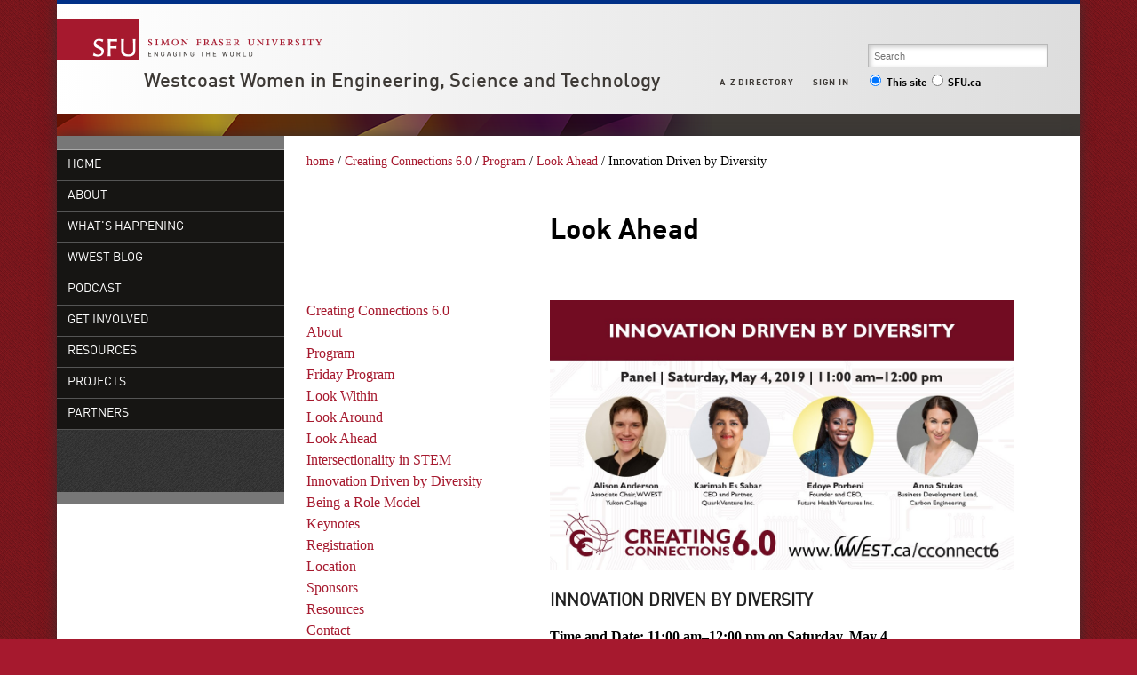

--- FILE ---
content_type: text/html; charset=utf-8
request_url: https://www.sfu.ca/wwest/creating-connections-6-0/program/look-ahead/innovation-diversity.html
body_size: 7713
content:
<!DOCTYPE html>
<html>

<head>
	<meta http-equiv="X-UA-Compatible" content="IE=Edge, chrome=1">
<meta http-equiv="content-type" content="text/html; charset=UTF-8" />
<meta name="viewport" content="width=device-width, initial-scale=1.0, maximum-scale=1.0">

<link rel="icon" sizes="any" href="https://www.sfu.ca/favicon.ico">
<link rel="icon" type="image/png" sizes="32x32" href="https://www.sfu.ca/favicon-32x32.png">
<link rel="icon" type="image/png" sizes="96x96" href="https://www.sfu.ca/favicon-96x96.png">
<link rel="apple-touch-icon" href="https://www.sfu.ca/apple-touch-icon.png">
<link rel="manifest" href="https://www.sfu.ca/site.webmanifest">

<meta name="theme-color" content="#ffffff">
<meta name="application-name" content="Simon Fraser University">
<meta name="apple-mobile-web-app-title" content="SFU">

	
	
	
	
<title>
			Innovation Driven by Diversity - Westcoast Women in Engineering, Science and Technology - Simon Fraser University
	</title>
<script type="text/javascript">
	CQURLInfo = {"requestPath":"/wwest/creating-connections-6-0/program/look-ahead/innovation-diversity","runModes":"p,s7connect,crx3,nosamplecontent,publish,crx3tar"};
	CQPageConfig = {};
</script>
	

<link rel="stylesheet" href="/etc/designs/clf/clientlibs/pack/head.styles.min.css" type="text/css">



	<link rel="stylesheet" href="/content/dam/sfu/wwest/style/style.css" type="text/css">
	<link rel="stylesheet" href="/content/dam/sfu/wwest/style/menu.css" type="text/css">
	<link rel="stylesheet" href="/content/dam/sfu/wwest/style/nav-fix.css" type="text/css">


<script src="/etc.clientlibs/clientlibs/granite/jquery.min.js"></script>
<script src="/etc.clientlibs/clientlibs/granite/utils.min.js"></script>
<script src="/etc.clientlibs/clientlibs/granite/jquery/granite.min.js"></script>
<script src="/etc.clientlibs/foundation/clientlibs/jquery.min.js"></script>

<script src="/etc.clientlibs/clientlibs/granite/jquery-ui.min.js"></script>
<script src="/etc.clientlibs/foundation/clientlibs/jquery-ui.min.js"></script>

<script src="/etc/designs/clf/clientlibs/pack/head.scripts.min.js"></script>

<script type="text/javascript">var $ = jQuery;</script>

<!--[if lt IE 9]>
	<script src="/etc/designs/clf/clientlibs/html5shiv.min.js"></script>
<script src="/etc/designs/clf/clientlibs/respond.min.js"></script>

<![endif]-->

<!--[if lte IE 9]>
	<script src="/etc/designs/clf/clientlibs/matchmedia.min.js"></script>

<![endif]-->


	
	    <!-- Google Tag Manager V4 -->
    <script>(function(w,d,s,l,i){w[l]=w[l]||[];w[l].push({'gtm.start':
                new Date().getTime(),event:'gtm.js'});var f=d.getElementsByTagName(s)[0],
            j=d.createElement(s),dl=l!='dataLayer'?'&l='+l:'';j.async=true;j.src=
            'https://www.googletagmanager.com/gtm.js?id='+i+dl;f.parentNode.insertBefore(j,f);
    })(window,document,'script','dataLayer','GTM-W87RML');</script>
    <!-- End Google Tag Manager V4 -->

    
	<meta property="og:title" content="Innovation Driven by Diversity" />
<meta property="og:type" content="article" />
<meta property="og:url" content=$classNewsController.getPageURL() />
<meta property="og:description" content="" />
<meta property="og:image" content="$classNewsController.getHostName()/content/dam/sfu/images/common/SFU-social-image.jpeg" />
<meta property="og:image:width" content="640" />
<meta property="og:image:height" content="335" />

<meta name="twitter:card" content="summary_large_image" />
<meta name="twitter:site" content="" />
<meta name="twitter:title" content="Innovation Driven by Diversity" />
<meta name="twitter:description" content="" />
<meta name="twitter:image" content="$classNewsController.getHostName()/content/dam/sfu/images/common/SFU-social-image.jpeg/jcr:content/renditions/medium.jpg" />


</head>


<body>
	    <!-- Google Tag Manager (noscript) V4 -->
    <noscript><iframe src=https://www.googletagmanager.com/ns.html?id=GTM-W87RML
                      height="0" width="0" style="display:none;visibility:hidden"></iframe></noscript>
    <!-- End Google Tag Manager (noscript) V4 -->

    
<div id="container" class="">

    <div id="page">

					<header>

    <button class="toggle-search-control">Search</button>

    <section class="heading">

		
        <div class="brand-title">

            <a href="http://www.sfu.ca/main.html">
                <div class="branding">
                    <h1>Simon Fraser University<br/>Engaging the World</h1>
                </div>
            </a> <!-- end branding -->

							<div class="site-title">
										<h2>
						<a href="/wwest.html">Westcoast Women in Engineering, Science and Technology</a>
					</h2>
				</div>
			        </div>
    </section>
    <!-- end .heading -->

        <section class="actionable-header">
        <div class="search">
            <form action="/search.html" method="GET">
									<fieldset class="search-field">
						<input type="search" placeholder="Search" name="q" />
						<input type="hidden" name="p" value="/content/sfu/wwest" />
					</fieldset>

					<fieldset class="search-scope-set">
						<label><input type="radio" checked="checked" value="site" name="search-scope" />This site</label>
						<label><input type="radio" value="sfu" name="search-scope" />SFU.ca</label>
					</fieldset>
				            </form>
        </div>
        <!-- end search -->

        <div class="global-links">
            <div class="mobile-global-links-container">
                <ul class="mobile-global-links">
					
                    <li class="header">
						<a href="/dir/a.html">
							A-Z <span>directory</span>
						</a>
					</li>
                    <li class="header sign-in">
						<a class="mobile-toggle" href="#">
							Sign in
							<span class="icon icon-plus-sign"></span>
						</a>
                        <ul>
															<li><a href="https://outlook.office.com">Mail</a></li>
								<li><a href="https://go.sfu.ca"><span>go</span>SFU</a></li>
								<li><a href="https://canvas.sfu.ca">Canvas</a></li>
							                        </ul>
                    </li>
                </ul>
            </div>

            <ul class="sf-menu">
				
                <li>
					<a href="#">A-Z Directory</a>
                    <ul class="expanded directory">
                        <li><a href="/main/dir/a.html">a</a></li>
                        <li><a href="/main/dir/b.html">b</a></li>
                        <li><a href="/main/dir/c.html">c</a></li>
                        <li><a href="/main/dir/d.html">d</a></li>
                        <li><a href="/main/dir/e.html">e</a></li>
                        <li><a href="/main/dir/f.html">f</a></li>
                        <li><a href="/main/dir/g.html">g</a></li>
                        <li><a href="/main/dir/h.html">h</a></li>
                        <li><a href="/main/dir/i.html">i</a></li>
                        <li><a href="/main/dir/j.html">j</a></li>
                        <li><a href="/main/dir/k.html">k</a></li>
                        <li><a href="/main/dir/l.html">l</a></li>
                        <li><a href="/main/dir/m.html">m</a></li>
                        <li><a href="/main/dir/n.html">n</a></li>
                        <li><a href="/main/dir/o.html">o</a></li>
                        <li><a href="/main/dir/p.html">p</a></li>
                        <li><a href="/main/dir/q.html">q</a></li>
                        <li><a href="/main/dir/r.html">r</a></li>
                        <li><a href="/main/dir/s.html">s</a></li>
                        <li><a href="/main/dir/t.html">t</a></li>
                        <li><a href="/main/dir/u.html">u</a></li>
                        <li><a href="/main/dir/v.html">v</a></li>
                        <li><a href="/main/dir/w.html">w</a></li>
                        <li><a href="/main/dir/x.html">x</a></li>
                        <li><a href="/main/dir/y.html">y</a></li>
                        <li><a href="/main/dir/z.html">z</a></li>
                    </ul>
                </li>

									<li><a href="#">Sign in</a>
						<ul class="expanded">
                            <li><a href="https://outlook.office.com">SFU Mail</a></li>
							<li><a href="https://go.sfu.ca"><span>go</span>SFU</a></li>
							<li><a href="https://canvas.sfu.ca">Canvas</a></li>
						</ul>
					</li>
				            </ul>
            <!-- end sf-menu sf-navbar -->
        </div>
        <!-- end global-links -->
    </section>
    <!-- end .actionable-header -->
    </header>

<div class="header-divider">
</div> <!-- end header-divider -->
		
		
			<div id="page-content" class="two-column">
									<div class="first-col">
						<nav class="default-nav">

    <div class="nav-control">
        <button class="navtoggle">Nav</button>
    </div>

		<ul>
					<li class="">
				<a href="/wwest.html">home</a>
			</li>
		
		
					<li class="">
				<a href="/wwest/about.html">
					About
				</a>

										<ul>
		
					<li class="nav-overview-item ">
				<a href="/wwest/about.html">Overview</a>
			</li>
		
					<li class="">
				<a href="/wwest/about/chairholder.html">
					Chairholder
				</a>

							</li>
					<li class="">
				<a href="/wwest/about/vision---strategies.html">
					Vision & Strategies
				</a>

							</li>
					<li class="">
				<a href="/wwest/about/sponsors.html">
					Sponsors
				</a>

							</li>
					<li class="">
				<a href="/wwest/about/staff.html">
					Staff
				</a>

							</li>
					<li class="">
				<a href="/wwest/about/contact-information.html">
					Contact Us
				</a>

							</li>
					<li class="rule">
				<a href="/wwest/about/nserc-cwse.html">
					NSERC CWSE
				</a>

							</li>
			</ul>

							</li>
					<li class="">
				<a href="/wwest/what-s-happening.html">
					What's Happening
				</a>

										<ul>
		
					<li class="nav-overview-item ">
				<a href="/wwest/what-s-happening.html">Overview</a>
			</li>
		
					<li class="">
				<a href="/wwest/what-s-happening/news---events.html">
					Events
				</a>

							</li>
					<li class="">
				<a href="/wwest/what-s-happening/newsletter-archive.html">
					Newsletter Archive
				</a>

							</li>
			</ul>

							</li>
					<li class="">
				<a href="/wwest/WWEST_blog.html">
					WWEST Blog
				</a>

									
							</li>
					<li class="">
				<a href="/wwest/podcast.html">
					Podcast
				</a>

									
							</li>
					<li class="">
				<a href="/wwest/get-involved.html">
					Get Involved
				</a>

										<ul>
		
					<li class="nav-overview-item ">
				<a href="/wwest/get-involved.html">Overview</a>
			</li>
		
					<li class="">
				<a href="/wwest/get-involved/community-partners.html">
					Apply for Funding
				</a>

							</li>
					<li class="">
				<a href="/wwest/get-involved/become-a-volunteer.html">
					Become a Volunteer
				</a>

							</li>
					<li class="">
				<a href="/wwest/get-involved/become-a-partner.html">
					Become a Partner
				</a>

							</li>
					<li class="">
				<a href="/wwest/get-involved/sponsor-or-donate.html">
					Sponsor or Donate
				</a>

							</li>
			</ul>

							</li>
					<li class="">
				<a href="/wwest/resources.html">
					Resources
				</a>

										<ul>
		
					<li class="nav-overview-item ">
				<a href="/wwest/resources.html">Overview</a>
			</li>
		
					<li class="">
				<a href="/wwest/resources/K-12YouthResources.html">
					K-12 Youth Resources
				</a>

							</li>
					<li class="">
				<a href="/wwest/resources/ParentResources.html">
					Parent Resources
				</a>

							</li>
					<li class="">
				<a href="/wwest/resources/k-12-teacher-resources.html">
					K-12 Teacher Resources
				</a>

							</li>
					<li class="">
				<a href="/wwest/resources/post-secondary-resources.html">
					Post-Secondary Resources
				</a>

							</li>
					<li class="">
				<a href="/wwest/resources/industry-resources.html">
					Industry Resources
				</a>

							</li>
					<li class="">
				<a href="/wwest/resources/award-and-scholarship-opportunities.html">
					Award and Scholarship Opportunities
				</a>

							</li>
					<li class="">
				<a href="/wwest/resources/wwest-publications.html">
					Publications
				</a>

							</li>
					<li class="">
				<a href="/wwest/resources/White-Papers.html">
					White Papers
				</a>

							</li>
			</ul>

							</li>
					<li class="">
				<a href="/wwest/projects.html">
					Projects
				</a>

										<ul>
		
					<li class="nav-overview-item ">
				<a href="/wwest/projects.html">Overview</a>
			</li>
		
					<li class="">
				<a href="/wwest/projects/in-plain-sight.html">
					In Plain Sight
				</a>

							</li>
					<li class="">
				<a href="/wwest/projects/best-of-the-WWEST.html">
					Best of the WWEST Podcast
				</a>

							</li>
					<li class="">
				<a href="/wwest/projects/Media-depictions-women-in-STEM.html">
					Media Depictions of Women in STEM Series
				</a>

							</li>
					<li class="">
				<a href="/wwest/projects/phylo-card-deck.html">
					Women in Science and Engineering Card Deck
				</a>

							</li>
					<li class="">
				<a href="/wwest/projects/STEM-outreach-apps.html">
					STEM Outreach Apps
				</a>

							</li>
					<li class="">
				<a href="/wwest/projects/associate-chairs-program.html">
					Associate Chairs Program
				</a>

							</li>
					<li class="rule">
				<a href="/wwest/projects/president-s-dream-colloquium--women-in-technology.html">
					President's Dream Colloquium: Women in Technology
				</a>

							</li>
					<li class="">
				<a href="/wwest/projects/winsett-leadership-workshop-series.html">
					WinSETT Leadership Workshop Series
				</a>

							</li>
					<li class="">
				<a href="/wwest/projects/creating-connections.html">
					Creating Connections Conference
				</a>

							</li>
			</ul>

							</li>
					<li class="">
				<a href="/wwest/partners.html">
					Partners
				</a>

										<ul>
		
					<li class="nav-overview-item ">
				<a href="/wwest/partners.html">Overview</a>
			</li>
		
					<li class="">
				<a href="/wwest/partners/community-partners.html">
					Community Partners
				</a>

							</li>
					<li class="">
				<a href="/wwest/partners/research-partners.html">
					Research Partners
				</a>

							</li>
					<li class="">
				<a href="/wwest/partners/industry-partners.html">
					Industry Partners
				</a>

							</li>
					<li class="">
				<a href="/wwest/partners/fundingpartners.html">
					Funding Partners
				</a>

							</li>
			</ul>

							</li>
			</ul>

</nav>
													<div class="below-nav inherited-parsys">						<div class="parsys">

</div>

			</div>

										</div>
				
				<div class="breadcrumb">
	<a href="/wwest.html">home</a> /
						<a href="/wwest/creating-connections-6-0.html">Creating Connections 6.0</a> /
								<a href="/wwest/creating-connections-6-0/program.html">Program</a> /
								<a href="/wwest/creating-connections-6-0/program/look-ahead.html">Look Ahead</a> /
								Innovation Driven by Diversity
			</div>
				<div class="mobile-sub-nav"><div class="mobile-sub-menu">
	</div></div>


				<section class="main">

																	<div class="above-main inherited-parsys">				</div>

						<div class="main_content parsys">

<div class="parsys_column cq-colctrl-lt4 "><div class="parsys_column cq-colctrl-lt4-c0"></div><div class="parsys_column cq-colctrl-lt4-c1"><div class="title section"><div><h1>Look Ahead</h1></div></div>
</div></div><div style="clear:both"></div><div class="parsys_column cq-colctrl-lt4 "><div class="parsys_column cq-colctrl-lt4-c0"><div class="reference parbase section"><div class="cq-dd-paragraph"><div class="list_6 list parbase">




    
    <ul class="navLinks ccnav" ><li><a href="/wwest/creating-connections-6-0.html" title="Creating Connections 6.0">Creating Connections 6.0</a></li><li><a href="/wwest/creating-connections-6-0/about.html" title="About">About</a></li><li><a href="/wwest/creating-connections-6-0/program.html" title="Program">Program</a></li></ul><div class="clearList"></div></div>

</div></div>
<div class="reference parbase section"><div class="cq-dd-paragraph"><div class="list_33 list parbase">




    
    <ul class="navLinks ccnavspecial" ><li><a href="/wwest/creating-connections-6-0/program/friday-program.html" title="Friday Program">Friday Program</a></li><li><a href="/wwest/creating-connections-6-0/program/look-within.html" title="Look Within">Look Within</a></li><li><a href="/wwest/creating-connections-6-0/program/look-around.html" title="Look Around">Look Around</a></li><li><a href="/wwest/creating-connections-6-0/program/look-ahead.html" title="Look Ahead">Look Ahead</a></li></ul><div class="clearList"></div></div>

</div></div>
<div class="reference parbase section"><div class="cq-dd-paragraph"><div class="list_32 list parbase">




    
    <ul class="navLinks ccnavchild" ><li><a href="/wwest/creating-connections-6-0/program/look-ahead/intersectionality.html" title="Intersectionality in STEM">Intersectionality in STEM</a></li><li><a href="/wwest/creating-connections-6-0/program/look-ahead/innovation-diversity.html" title="Innovation Driven by Diversity">Innovation Driven by Diversity</a></li><li><a href="/wwest/creating-connections-6-0/program/look-ahead/role-model.html" title="Being a Role Model">Being a Role Model</a></li></ul><div class="clearList"></div></div>

</div></div>
<div class="reference parbase section"><div class="cq-dd-paragraph"><div class="list_8 list parbase">




    
    <ul class="navLinks ccnav" ><li><a href="/wwest/creating-connections-6-0/keynotes.html" title="Keynotes">Keynotes</a></li><li><a href="/wwest/creating-connections-6-0/registration.html" title="Registration">Registration</a></li><li><a href="/wwest/creating-connections-6-0/location.html" title="Location">Location</a></li><li><a href="/wwest/creating-connections-6-0/sponsors.html" title="Sponsors">Sponsors</a></li><li><a href="/wwest/creating-connections-6-0/resources.html" title="Resources">Resources</a></li><li><a href="/wwest/creating-connections-6-0/contact.html" title="Contact">Contact</a></li></ul><div class="clearList"></div></div>

</div></div>
</div><div class="parsys_column cq-colctrl-lt4-c1"><div class="image parbase section">
<script src="/etc/designs/sfu/clientlibs/image-map-coord.min.js"></script>
                  
<div class="image image-container"><div data-picture data-alt='' data-style='' data-title=''>
<div data-src="/content/sfu/wwest/creating-connections-6-0/program/look-ahead/innovation-diversity/jcr:content/main_content/image.img.96.low.jpg/1554523222587.jpg" data-media="(min-width: 1px)"></div>
<div data-src="/content/sfu/wwest/creating-connections-6-0/program/look-ahead/innovation-diversity/jcr:content/main_content/image.img.320.medium.jpg/1554523222587.jpg" data-media="(min-width: 320px)"></div>
<div data-src="/content/sfu/wwest/creating-connections-6-0/program/look-ahead/innovation-diversity/jcr:content/main_content/image.img.640.medium.jpg/1554523222587.jpg" data-media="(min-width: 321px)"></div>
<div data-src="/content/sfu/wwest/creating-connections-6-0/program/look-ahead/innovation-diversity/jcr:content/main_content/image.img.1280.high.jpg/1554523222587.jpg" data-media="(min-width: 481px)"></div>
<div data-src="/content/sfu/wwest/creating-connections-6-0/program/look-ahead/innovation-diversity/jcr:content/main_content/image.img.1280.high.jpg/1554523222587.jpg" data-media="(min-width: 769px)"></div>
<div data-src="/content/sfu/wwest/creating-connections-6-0/program/look-ahead/innovation-diversity/jcr:content/main_content/image.img.2000.high.jpg/1554523222587.jpg" data-media="(min-width: 1025px)"></div>
<noscript>
<img src='/content/sfu/wwest/creating-connections-6-0/program/look-ahead/innovation-diversity/_jcr_content/main_content/image.img.original.low.jpg/1554523222587.jpg' alt=''>
</noscript>
</div></div></div>
<div class="text parbase section">

<div class="">
<p><b style="color: rgb(34, 34, 34); font-family: DINWeb, sans-serif; font-size: 1.2em; text-transform: uppercase;">Innovation Driven by Diversity</b></p>

</div></div>
<div class="reference parbase section"><div class="cq-dd-paragraph"><div class="text_6 text parbase">

<div class="">
<p><b>Time and Date: 11:00 am–12:00 pm on Saturday, May 4<br>
 Session Type: Panel<br>
 Panelists: Alison Anderson, Karimah Es Sabar, Edoye Porbeni, and Anna Stukas (moderator)</b></p>
<p>Innovations arise when the status quo is challenged—when people question &quot;the way things have always been done&quot; and look at problems from new angles. Several studies have pointed to diversity as being a fundamental component of innovation; diversity inherently brings different perspectives to solving a problem. While this may be great in principle, the practicalities of achieving diversity in STEM fields can be challenging. This panel explores how diversity fuels innovation, strategies for improving diversity in your organization, and highlights stories of both challenges and successes in driving innovation through diversity.﻿</p>

</div></div>

</div></div>
</div></div><div style="clear:both"></div><div class="textimage section">





        <div class="ruled">
            <div class="image">
        
        <div data-picture data-alt='' data-style='' data-title=''>
<div data-src="/content/sfu/wwest/creating-connections-6-0/program/look-ahead/innovation-diversity/jcr:content/main_content/textimage_2/image.img.96.low.jpg/1551815200061.jpg" data-media="(min-width: 1px)"></div>
<div data-src="/content/sfu/wwest/creating-connections-6-0/program/look-ahead/innovation-diversity/jcr:content/main_content/textimage_2/image.img.320.medium.jpg/1551815200061.jpg" data-media="(min-width: 320px)"></div>
<div data-src="/content/sfu/wwest/creating-connections-6-0/program/look-ahead/innovation-diversity/jcr:content/main_content/textimage_2/image.img.640.medium.jpg/1551815200061.jpg" data-media="(min-width: 321px)"></div>
<div data-src="/content/sfu/wwest/creating-connections-6-0/program/look-ahead/innovation-diversity/jcr:content/main_content/textimage_2/image.img.1280.high.jpg/1551815200061.jpg" data-media="(min-width: 481px)"></div>
<div data-src="/content/sfu/wwest/creating-connections-6-0/program/look-ahead/innovation-diversity/jcr:content/main_content/textimage_2/image.img.1280.high.jpg/1551815200061.jpg" data-media="(min-width: 769px)"></div>
<div data-src="/content/sfu/wwest/creating-connections-6-0/program/look-ahead/innovation-diversity/jcr:content/main_content/textimage_2/image.img.2000.high.jpg/1551815200061.jpg" data-media="(min-width: 1025px)"></div>
<noscript>
<img src='/content/sfu/wwest/creating-connections-6-0/program/look-ahead/innovation-diversity/_jcr_content/main_content/textimage_2/image.img.original.low.jpg/1551815200061.jpg' alt=''>
</noscript>
</div>

    
        
        </div>
    

    
        <div class="text"><p><b>Alison Anderson</b> is a professional engineer and the first WWEST Associate Chair at Yukon College. Alison received a Bachelor degree in Systems Design Engineering from University of Waterloo, then moved to the Yukon where she managed the design, construction, and commissioning of drinking water systems throughout the territory while at Opus International Consultants. She soon became the manager of the international engineering company's Yukon operations.</p>
<p>Alison is passionate about inclusion and innovation. As the Technology Innovation Officer at Yukon College, Alison led initiatives to increase gender diversity and inclusion in the Yukon innovation community. While in that role, she founded the WWEST Associate Chair program at Yukon College to increase the awareness and participation of women in STEM in the Yukon. She is the past chair of Engineers Yukon 30 by 30. Alison is currently Instructor/Coordinator of the Yukon Water and Wastewater Operator Program at Yukon College.</p>
</div>
    
    <div class="clear"></div></div>
</div>
<div class="textimage section">





        <div class="ruled">
            <div class="image">
        
        <div data-picture data-alt='' data-style='' data-title=''>
<div data-src="/content/sfu/wwest/creating-connections-6-0/program/look-ahead/innovation-diversity/jcr:content/main_content/textimage_1/image.img.96.low.jpg/1551401908926.jpg" data-media="(min-width: 1px)"></div>
<div data-src="/content/sfu/wwest/creating-connections-6-0/program/look-ahead/innovation-diversity/jcr:content/main_content/textimage_1/image.img.320.medium.jpg/1551401908926.jpg" data-media="(min-width: 320px)"></div>
<div data-src="/content/sfu/wwest/creating-connections-6-0/program/look-ahead/innovation-diversity/jcr:content/main_content/textimage_1/image.img.640.medium.jpg/1551401908926.jpg" data-media="(min-width: 321px)"></div>
<div data-src="/content/sfu/wwest/creating-connections-6-0/program/look-ahead/innovation-diversity/jcr:content/main_content/textimage_1/image.img.1280.high.jpg/1551401908926.jpg" data-media="(min-width: 481px)"></div>
<div data-src="/content/sfu/wwest/creating-connections-6-0/program/look-ahead/innovation-diversity/jcr:content/main_content/textimage_1/image.img.1280.high.jpg/1551401908926.jpg" data-media="(min-width: 769px)"></div>
<div data-src="/content/sfu/wwest/creating-connections-6-0/program/look-ahead/innovation-diversity/jcr:content/main_content/textimage_1/image.img.2000.high.jpg/1551401908926.jpg" data-media="(min-width: 1025px)"></div>
<noscript>
<img src='/content/sfu/wwest/creating-connections-6-0/program/look-ahead/innovation-diversity/_jcr_content/main_content/textimage_1/image.img.original.low.jpg/1551401908926.jpg' alt=''>
</noscript>
</div>

    
        
        </div>
    

    
        <div class="text"><p><b>Karimah Es Sabar</b> is the CEO and Partner at Quark Venture Inc. A highly-recognized Canadian life sciences leader with extensive global experience, Ms. Es Sabar has been a pillar of the bioscience community for decades, lending her leadership to multi-national pharmaceutical/biotechnology companies, start-ups, not-for-profit organizations, strategic public private partnerships, and venture investment firms. She has served on numerous national and international public and private boards over the course of her career with the most recent appointment being the Chair, Health &amp; Biosciences Economic Strategy Table, Government of Canada.</p>
<p>Prior to joining Quark Venture, Ms. Es Sabar was CEO and President of the Centre for Drug Research and Development, CEO and President of LifeSciences B.C. She has raised more than $1.2B for various private and public global enterprises. In recognition of her pioneering work, Ms. Es Sabar has received multiple prestigious awards, including Canada's Most Powerful Women: Top 100 Award.</p>
</div>
    
    <div class="clear"></div></div>
</div>
<div class="textimage section">





        <div class="ruled">
            <div class="image">
        
        <div data-picture data-alt='' data-style='' data-title=''>
<div data-src="/content/sfu/wwest/creating-connections-6-0/program/look-ahead/innovation-diversity/jcr:content/main_content/textimage_3/image.img.96.low.jpg/1552364564556.jpg" data-media="(min-width: 1px)"></div>
<div data-src="/content/sfu/wwest/creating-connections-6-0/program/look-ahead/innovation-diversity/jcr:content/main_content/textimage_3/image.img.320.medium.jpg/1552364564556.jpg" data-media="(min-width: 320px)"></div>
<div data-src="/content/sfu/wwest/creating-connections-6-0/program/look-ahead/innovation-diversity/jcr:content/main_content/textimage_3/image.img.640.medium.jpg/1552364564556.jpg" data-media="(min-width: 321px)"></div>
<div data-src="/content/sfu/wwest/creating-connections-6-0/program/look-ahead/innovation-diversity/jcr:content/main_content/textimage_3/image.img.1280.high.jpg/1552364564556.jpg" data-media="(min-width: 481px)"></div>
<div data-src="/content/sfu/wwest/creating-connections-6-0/program/look-ahead/innovation-diversity/jcr:content/main_content/textimage_3/image.img.1280.high.jpg/1552364564556.jpg" data-media="(min-width: 769px)"></div>
<div data-src="/content/sfu/wwest/creating-connections-6-0/program/look-ahead/innovation-diversity/jcr:content/main_content/textimage_3/image.img.2000.high.jpg/1552364564556.jpg" data-media="(min-width: 1025px)"></div>
<noscript>
<img src='/content/sfu/wwest/creating-connections-6-0/program/look-ahead/innovation-diversity/_jcr_content/main_content/textimage_3/image.img.original.low.jpg/1552364564556.jpg' alt=''>
</noscript>
</div>

    
        
        </div>
    

    
        <div class="text"><p><b>Ms. Edoye Porbeni</b> is Founder and CEO of Future Health Ventures Inc., a group of companies that focus on innovation and quality improvement in healthcare. Her daily work involves leading her teams in helping healthcare organizations, communities, health sector leaders, and physicians realize their visions for change.<br>
<br>
Through project planning, management, and evaluation, she's led initiatives to improve health services for youth, women, and seniors, as well as individuals living with both chronic and infectious diseases in Canada and overseas. Her professional interests include the social and political context of health as it pertains to women, immigrants, and indigenous populations, as well as the application of technology and project management sciences to the field of healthcare.<br>
<br>
Ms. Porbeni is also committed to volunteering and currently sits on the board of the Kindness Foundation. She recently spent a year in voluntary service as a Program Development Adviser in Kathmandu, Nepal. There, she taught basic principles of project and program management to the senior leadership of the country's first, and largest, HIV/AIDS organization. Ms. Porbeni holds a Bachelor's Degree in Communications and International Relations from Georgia State University (USA), as well as Masters of Public Health and a Diploma in Applied Project Management, both from Simon Fraser University (SFU)—where she now funds an entrance award. In addition to her work, she also teaches Project Management subjects.</p>
</div>
    
    <div class="clear"></div></div>
</div>
<div class="textimage section">





        <div class="ruled">
            <div class="image">
        
        <div data-picture data-alt='' data-style='' data-title=''>
<div data-src="/content/sfu/wwest/creating-connections-6-0/program/look-ahead/innovation-diversity/jcr:content/main_content/textimage/image.img.96.low.jpg/1550098243883.jpg" data-media="(min-width: 1px)"></div>
<div data-src="/content/sfu/wwest/creating-connections-6-0/program/look-ahead/innovation-diversity/jcr:content/main_content/textimage/image.img.320.medium.jpg/1550098243883.jpg" data-media="(min-width: 320px)"></div>
<div data-src="/content/sfu/wwest/creating-connections-6-0/program/look-ahead/innovation-diversity/jcr:content/main_content/textimage/image.img.640.medium.jpg/1550098243883.jpg" data-media="(min-width: 321px)"></div>
<div data-src="/content/sfu/wwest/creating-connections-6-0/program/look-ahead/innovation-diversity/jcr:content/main_content/textimage/image.img.1280.high.jpg/1550098243883.jpg" data-media="(min-width: 481px)"></div>
<div data-src="/content/sfu/wwest/creating-connections-6-0/program/look-ahead/innovation-diversity/jcr:content/main_content/textimage/image.img.1280.high.jpg/1550098243883.jpg" data-media="(min-width: 769px)"></div>
<div data-src="/content/sfu/wwest/creating-connections-6-0/program/look-ahead/innovation-diversity/jcr:content/main_content/textimage/image.img.2000.high.jpg/1550098243883.jpg" data-media="(min-width: 1025px)"></div>
<noscript>
<img src='/content/sfu/wwest/creating-connections-6-0/program/look-ahead/innovation-diversity/_jcr_content/main_content/textimage/image.img.original.low.jpg/1550098243883.jpg' alt=''>
</noscript>
</div>

    
        
        </div>
    

    
        <div class="text"><p><b>Anna Stukas</b> is a Business Development Lead at Carbon Engineering (CE), a Canadian-based clean energy company leading the commercialization of groundbreaking technology that captures carbon dioxide directly from the atmosphere, and synthesizes it into clean, affordable transportation fuels. Anna is a professional engineer with more than 15 years' experience bridging the gap between technology and business to overcome barriers to CleanTech commercialization. Anna previously worked with Angstrom Power and BIC developing hydrogen and fuel cell technologies, and has led a variety of CE initiatives from strategic projects to government programs. Anna holds a bachelor's degree in mechanical engineering from the University of Victoria.</p>
</div>
    
    <div class="clear"></div></div>
</div>
</div>

						<div class="below-main inherited-parsys">						<div class="parsys">

</div>

			</div>

									</section>


				
								
									<footer>
	<ul>
		<li><a href="/main/admission.html">Admission</a></li>
		<li><a href="/main/programs.html">Programs</a></li>
		<li><a href="/main/learning.html">Learning</a></li>
		<li><a href="/main/research-at-sfu.html">Research</a></li>
		<li><a href="/main/sfu-community.html">Community</a></li>
		<li><a href="/main/about.html">About</a></li>
	</ul> 

    <ul>
		<li><a href="/main/campuses/maps.html">Maps + directions</a></li>
		<li><a href="http://www.lib.sfu.ca/">Library</a></li>
		<li><a href="/calendar">Academic Calendar</a></li>
		<li><a href="https://www.sfu.ca/srs/campus-safety-security/traffic-safety/road-report.html">Road Report</a></li>
		<li><a href="http://www.sfu.ca/advancement">Give to SFU</a></li>
		<li><a href="http://www.sfu.ca/emergency">Emergency Information</a></li>
    </ul>

    <ul>
        <li class="header">
                            Connect with us
                    </li>
        <li>
							<div class="connect-with-us inherited-parsys">						<div class="parsys">

<div class="text parbase section">

<div class="">
<p class="icons"><a href="http://www.facebook.com/WWEST.sfu/" class="facebook" target="_blank">Facebook</a><br>
<a href="https://twitter.com/wwest_sfu" class="twitter" target="_blank">Twitter</a><br>
<a href="https://www.linkedin.com/grp/home?gid=3734775" class="linkedin" target="_blank">Linked In</a><br>
<a href="mailto:wwest@sfu.ca" class="mail">Mail</a><br>
<br>
</p>
<p class="icons">&nbsp;</p>

</div></div>
</div>

			</div>

			        </li>
    </ul>

    <ul>
        <li class="header">
			<a href="/wwest/contact.html">Contact us</a>
		</li>
        <li>
							<div class="contact-us inherited-parsys">						<div class="parsys">

<div class="text parbase section">

<div class="">
<address>8888 University Drive<br>
Burnaby, B.C.<br>
Canada V5A 1S6</address>

</div></div>
</div>

			</div>

			        </li>
    </ul>

    <ul>
		<li>
							<div class="footer-right inherited-parsys">				</div>

					</li>
        <li><a href="/contact/terms-conditions.html">Terms and conditions</a></li>
        <li><a href="/contact/terms-conditions/privacy.html">Privacy policy</a></li>
        <li>&copy; Simon Fraser University</li>
    </ul>
</footer>
							</div>
			<!-- end page-content -->
		    </div>
    <!-- end page -->
</div>
<!-- end container -->

<script src="/etc/designs/clf/clientlibs/pack/footer.scripts.min.js"></script>


	<script src="/etc/designs/sfu/clientlibs/toggleFormContent.min.js"></script>




</body>

</html>




--- FILE ---
content_type: application/javascript
request_url: https://www.sfu.ca/etc/designs/clf/clientlibs/pack/head.scripts.min.js
body_size: 15132
content:
/*
 hoverIntent r7 // 2013.03.11 // jQuery 1.9.1+
 http://cherne.net/brian/resources/jquery.hoverIntent.html

 You may use hoverIntent under the terms of the MIT license. Basically that
 means you are free to use hoverIntent as long as this header is left intact.
 Copyright 2007, 2013 Brian Cherne
 fancyBox - jQuery Plugin
 version: 2.0.6 (16/04/2012)
 @requires jQuery v1.6 or later

 Examples at http://fancyapps.com/fancybox/
 License: www.fancyapps.com/fancybox/#license

 Copyright 2012 Janis Skarnelis - janis@fancyapps.com

 Copyright (c) 2011 Brandon Aaron (http://brandonaaron.net)
 Licensed under the MIT License (LICENSE.txt).

 Thanks to: http://adomas.org/javascript-mouse-wheel/ for some pointers.
 Thanks to: Mathias Bank(http://www.mathias-bank.de) for a scope bug fix.
 Thanks to: Seamus Leahy for adding deltaX and deltaY

 Version: 3.0.6

 Requires: 1.2.2+
*/
(function(l){l.fn.hoverIntent=function(f,g,a){var d={interval:100,sensitivity:7,timeout:0};d="object"===typeof f?l.extend(d,f):l.isFunction(g)?l.extend(d,{over:f,out:g,selector:a}):l.extend(d,{over:f,out:f,selector:g});var p,b,u,t,w=function(v){p=v.pageX;b=v.pageY},y=function(v,e){e.hoverIntent_t=clearTimeout(e.hoverIntent_t);if(Math.abs(u-p)+Math.abs(t-b)<d.sensitivity)return l(e).off("mousemove.hoverIntent",w),e.hoverIntent_s=1,d.over.apply(e,[v]);u=p;t=b;e.hoverIntent_t=setTimeout(function(){y(v,
e)},d.interval)};f=function(v){var e=jQuery.extend({},v),h=this;h.hoverIntent_t&&(h.hoverIntent_t=clearTimeout(h.hoverIntent_t));"mouseenter"==v.type?(u=e.pageX,t=e.pageY,l(h).on("mousemove.hoverIntent",w),1!=h.hoverIntent_s&&(h.hoverIntent_t=setTimeout(function(){y(e,h)},d.interval))):(l(h).off("mousemove.hoverIntent",w),1==h.hoverIntent_s&&(h.hoverIntent_t=setTimeout(function(){h.hoverIntent_t=clearTimeout(h.hoverIntent_t);h.hoverIntent_s=0;d.out.apply(h,[e])},d.timeout)))};return this.on({"mouseenter.hoverIntent":f,
"mouseleave.hoverIntent":f},d.selector)}})(jQuery);
(function(l,f,g,a){var d=g(l),p=g(f),b=g.fancybox=function(){b.open.apply(this,arguments)},u=!1,t=f.createTouch!==a,w=function(e){return"string"===g.type(e)},y=function(e){return w(e)&&0<e.indexOf("%")},v=function(e,h){h&&y(e)&&(e=b.getViewport()[h]/100*parseInt(e,10));return Math.round(e)+"px"};g.extend(b,{version:"2.0.5",defaults:{padding:15,margin:20,width:800,height:600,minWidth:100,minHeight:100,maxWidth:9999,maxHeight:9999,autoSize:!0,autoResize:!t,autoCenter:!t,fitToView:!0,aspectRatio:!1,
topRatio:.5,fixed:!1,scrolling:"auto",wrapCSS:"",arrows:!0,closeBtn:!0,closeClick:!1,nextClick:!1,mouseWheel:!0,autoPlay:!1,playSpeed:3E3,preload:3,modal:!1,loop:!0,ajax:{dataType:"html",headers:{"X-fancyBox":!0}},keys:{next:[13,32,34,39,40],prev:[8,33,37,38],close:[27]},index:0,type:null,href:null,content:null,title:null,tpl:{wrap:'\x3cdiv class\x3d"fancybox-wrap"\x3e\x3cdiv class\x3d"fancybox-skin"\x3e\x3cdiv class\x3d"fancybox-outer"\x3e\x3cdiv class\x3d"fancybox-inner"\x3e\x3c/div\x3e\x3c/div\x3e\x3c/div\x3e\x3c/div\x3e',
image:'\x3cimg class\x3d"fancybox-image" src\x3d"{href}" alt\x3d"" /\x3e',iframe:'\x3ciframe class\x3d"fancybox-iframe" name\x3d"fancybox-frame{rnd}" frameborder\x3d"0" hspace\x3d"0"'+(g.browser.msie?' allowtransparency\x3d"true"':"")+"\x3e\x3c/iframe\x3e",swf:'\x3cobject classid\x3d"clsid:D27CDB6E-AE6D-11cf-96B8-444553540000" width\x3d"100%" height\x3d"100%"\x3e\x3cparam name\x3d"wmode" value\x3d"transparent" /\x3e\x3cparam name\x3d"allowfullscreen" value\x3d"true" /\x3e\x3cparam name\x3d"allowscriptaccess" value\x3d"always" /\x3e\x3cparam name\x3d"movie" value\x3d"{href}" /\x3e\x3cembed src\x3d"{href}" type\x3d"application/x-shockwave-flash" allowfullscreen\x3d"true" allowscriptaccess\x3d"always" width\x3d"100%" height\x3d"100%" wmode\x3d"transparent"\x3e\x3c/embed\x3e\x3c/object\x3e',
error:'\x3cp class\x3d"fancybox-error"\x3eThe requested content cannot be loaded.\x3cbr/\x3ePlease try again later.\x3c/p\x3e',closeBtn:'\x3cdiv title\x3d"Close" class\x3d"fancybox-item fancybox-close"\x3e\x3c/div\x3e',next:'\x3ca title\x3d"Next" class\x3d"fancybox-nav fancybox-next"\x3e\x3cspan\x3e\x3c/span\x3e\x3c/a\x3e',prev:'\x3ca title\x3d"Previous" class\x3d"fancybox-nav fancybox-prev"\x3e\x3cspan\x3e\x3c/span\x3e\x3c/a\x3e'},openEffect:"fade",openSpeed:300,openEasing:"swing",openOpacity:!0,
openMethod:"zoomIn",closeEffect:"fade",closeSpeed:300,closeEasing:"swing",closeOpacity:!0,closeMethod:"zoomOut",nextEffect:"elastic",nextSpeed:300,nextEasing:"swing",nextMethod:"changeIn",prevEffect:"elastic",prevSpeed:300,prevEasing:"swing",prevMethod:"changeOut",helpers:{overlay:{speedIn:0,speedOut:300,opacity:.8,css:{cursor:"pointer"},closeClick:!0},title:{type:"float"}},onCancel:g.noop,beforeLoad:g.noop,afterLoad:g.noop,beforeShow:g.noop,afterShow:g.noop,beforeClose:g.noop,afterClose:g.noop},
group:{},opts:{},coming:null,current:null,isOpen:!1,isOpened:!1,wrap:null,skin:null,outer:null,inner:null,player:{timer:null,isActive:!1},ajaxLoad:null,imgPreload:null,transitions:{},helpers:{},open:function(e,h){b.close(!0);e&&!g.isArray(e)&&(e=e instanceof g?g(e).get():[e]);b.isActive=!0;b.opts=g.extend(!0,{},b.defaults,h);g.isPlainObject(h)&&h.keys!==a&&(b.opts.keys=h.keys?g.extend({},b.defaults.keys,h.keys):!1);b.group=e;b._start(b.opts.index||0)},cancel:function(){b.coming&&!1===b.trigger("onCancel")||
(b.coming=null,b.hideLoading(),b.ajaxLoad&&b.ajaxLoad.abort(),b.ajaxLoad=null,b.imgPreload&&(b.imgPreload.onload=b.imgPreload.onabort=b.imgPreload.onerror=null))},close:function(e){b.cancel();b.current&&!1!==b.trigger("beforeClose")&&(b.unbindEvents(),!b.isOpen||e&&!0===e[0]?(g(".fancybox-wrap").stop().trigger("onReset").remove(),b._afterZoomOut()):(b.isOpen=b.isOpened=!1,g(".fancybox-item, .fancybox-nav").remove(),b.wrap.stop(!0).removeClass("fancybox-opened"),b.inner.css("overflow","hidden"),b.transitions[b.current.closeMethod]()))},
play:function(e){var h=function(){clearTimeout(b.player.timer)},c=function(){h();b.current&&b.player.isActive&&(b.player.timer=setTimeout(b.next,b.current.playSpeed))},k=function(){h();g("body").unbind(".player");b.player.isActive=!1;b.trigger("onPlayEnd")};b.player.isActive||e&&!1===e[0]?k():b.current&&(b.current.loop||b.current.index<b.group.length-1)&&(b.player.isActive=!0,g("body").bind({"afterShow.player onUpdate.player":c,"onCancel.player beforeClose.player":k,"beforeLoad.player":h}),c(),b.trigger("onPlayStart"))},
next:function(){b.current&&b.jumpto(b.current.index+1)},prev:function(){b.current&&b.jumpto(b.current.index-1)},jumpto:function(e){b.current&&(e=parseInt(e,10),1<b.group.length&&b.current.loop&&(e>=b.group.length?e=0:0>e&&(e=b.group.length-1)),b.group[e]!==a&&(b.cancel(),b._start(e)))},reposition:function(e,h){b.isOpen&&(h=b._getPosition(h),e&&"scroll"===e.type?(delete h.position,b.wrap.stop(!0,!0).animate(h,200)):b.wrap.css(h))},update:function(e){b.isOpen&&(u||setTimeout(function(){var h=b.current,
c=!e||e&&"orientationchange"===e.type;if(u&&(u=!1,h)){if(!e||"scroll"!==e.type||c)h.autoSize&&"iframe"!==h.type&&(b.inner.height("auto"),h.height=b.inner.height()),(h.autoResize||c)&&b._setDimension(),h.canGrow&&"iframe"!==h.type&&b.inner.height("auto");(h.autoCenter||c)&&b.reposition(e);b.trigger("onUpdate")}},200),u=!0)},toggle:function(){b.isOpen&&(b.current.fitToView=!b.current.fitToView,b.update())},hideLoading:function(){p.unbind("keypress.fb");g("#fancybox-loading").remove()},showLoading:function(){b.hideLoading();
p.bind("keypress.fb",function(e){27===e.keyCode&&(e.preventDefault(),b.cancel())});g('\x3cdiv id\x3d"fancybox-loading"\x3e\x3cdiv\x3e\x3c/div\x3e\x3c/div\x3e').click(b.cancel).appendTo("body")},getViewport:function(){return{x:d.scrollLeft(),y:d.scrollTop(),w:t&&l.innerWidth?l.innerWidth:d.width(),h:t&&l.innerHeight?l.innerHeight:d.height()}},unbindEvents:function(){b.wrap&&b.wrap.unbind(".fb");p.unbind(".fb");d.unbind(".fb")},bindEvents:function(){var e=b.current,h=e.keys;e&&(d.bind("resize.fb orientationchange.fb"+
(e.autoCenter&&!e.fixed?" scroll.fb":""),b.update),h&&p.bind("keydown.fb",function(c){var k=c.target||c.srcElement;c.ctrlKey||c.altKey||c.shiftKey||c.metaKey||k&&(k.type||g(k).is("[contenteditable]"))||(k=c.keyCode,-1<g.inArray(k,h.close)?(b.close(),c.preventDefault()):-1<g.inArray(k,h.next)?(b.next(),c.preventDefault()):-1<g.inArray(k,h.prev)&&(b.prev(),c.preventDefault()))}),g.fn.mousewheel&&e.mouseWheel&&1<b.group.length&&b.wrap.bind("mousewheel.fb",function(c,k){var m=c.target||null;0===k||m&&
0!==m.clientHeight&&(m.scrollHeight!==m.clientHeight||m.scrollWidth!==m.clientWidth)||(c.preventDefault(),b[0<k?"prev":"next"]())}))},trigger:function(e,h){var c,k=h||b[-1<g.inArray(e,["onCancel","beforeLoad","afterLoad"])?"coming":"current"];if(k){g.isFunction(k[e])&&(c=k[e].apply(k,Array.prototype.slice.call(arguments,1)));if(!1===c)return!1;k.helpers&&g.each(k.helpers,function(m,n){if(n&&g.isPlainObject(b.helpers[m])&&g.isFunction(b.helpers[m][e]))b.helpers[m][e](n,k)});g.event.trigger(e+".fb")}},
isImage:function(e){return w(e)&&e.match(/\.(jpe?g|gif|png|bmp)((\?|#).*)?$/i)},isSWF:function(e){return w(e)&&e.match(/\.(swf)((\?|#).*)?$/i)},_start:function(e){var h={},c=b.group[e]||null;if(c&&(c.nodeType||c instanceof g)){var k=!0;g.metadata&&(h=g(c).metadata())}h=g.extend(!0,{},b.opts,{index:e,element:c},g.isPlainObject(c)?c:h);g.each(["href","title","content","type"],function(q,r){h[r]=b.opts[r]||k&&g(c).attr(r)||h[r]||null});"number"===typeof h.margin&&(h.margin=[h.margin,h.margin,h.margin,
h.margin]);h.modal&&g.extend(!0,h,{closeBtn:!1,closeClick:!1,nextClick:!1,arrows:!1,mouseWheel:!1,keys:null,helpers:{overlay:{css:{cursor:"auto"},closeClick:!1}}});b.coming=h;if(!1===b.trigger("beforeLoad"))b.coming=null;else{var m=h.type;e=h.href||c;m||(k&&(m=g(c).data("fancybox-type"),m||(m=(m=c.className.match(/fancybox\.(\w+)/))?m[1]:null)),!m&&w(e)&&(b.isImage(e)?m="image":b.isSWF(e)?m="swf":e.match(/^#/)&&(m="inline")),m||(m=k?"inline":"html"),h.type=m);"inline"===m||"html"===m?(h.content||
(h.content="inline"===m?g(w(e)?e.replace(/.*(?=#[^\s]+$)/,""):e):c),h.content&&h.content.length||(m=null)):e||(m=null);if("ajax"===m&&w(e)){var n=e.split(/\s+/,2);e=n.shift();h.selector=n.shift()}h.href=e;h.group=b.group;h.isDom=k;switch(m){case "image":b._loadImage();break;case "ajax":b._loadAjax();break;case "inline":case "iframe":case "swf":case "html":b._afterLoad();break;default:b._error("type")}}},_error:function(e){b.hideLoading();g.extend(b.coming,{type:"html",autoSize:!0,minWidth:0,minHeight:0,
padding:15,hasError:e,content:b.coming.tpl.error});b._afterLoad()},_loadImage:function(){var e=b.imgPreload=new Image;e.onload=function(){this.onload=this.onerror=null;b.coming.width=this.width;b.coming.height=this.height;b._afterLoad()};e.onerror=function(){this.onload=this.onerror=null;b._error("image")};e.src=b.coming.href;e.complete!==a&&e.complete||b.showLoading()},_loadAjax:function(){b.showLoading();b.ajaxLoad=g.ajax(g.extend({},b.coming.ajax,{url:b.coming.href,error:function(e,h){b.coming&&
"abort"!==h?b._error("ajax",e):b.hideLoading()},success:function(e,h){"success"===h&&(b.coming.content=e,b._afterLoad())}}))},_preloadImages:function(){var e=b.group,h=b.current,c=e.length,k,m=Math.min(h.preload,c-1);if(h.preload&&!(2>e.length))for(k=1;k<=m;k+=1){var n=e[(h.index+k)%c];var q=n.href||g(n).attr("href")||n;if("image"===n.type||b.isImage(q))(new Image).src=q}},_afterLoad:function(){b.hideLoading();b.coming&&!1!==b.trigger("afterLoad",b.current)?(b.isOpened?(g(".fancybox-item, .fancybox-nav").remove(),
b.wrap.stop(!0).removeClass("fancybox-opened"),b.inner.css("overflow","hidden"),b.transitions[b.current.prevMethod]()):(g(".fancybox-wrap").stop().trigger("onReset").remove(),b.trigger("afterClose")),b.unbindEvents(),b.isOpen=!1,b.current=b.coming,b.wrap=g(b.current.tpl.wrap).addClass("fancybox-"+(t?"mobile":"desktop")+" fancybox-type-"+b.current.type+" fancybox-tmp "+b.current.wrapCSS).appendTo("body"),b.skin=g(".fancybox-skin",b.wrap).css("padding",v(b.current.padding)),b.outer=g(".fancybox-outer",
b.wrap),b.inner=g(".fancybox-inner",b.wrap),b._setContent()):b.coming=!1},_setContent:function(){var e=b.current,h=e.content,c=e.type,k=e.minWidth,m=e.minHeight,n=e.maxWidth,q=e.maxHeight;switch(c){case "inline":case "ajax":case "html":e.selector?h=g("\x3cdiv\x3e").html(h).find(e.selector):h instanceof g&&(h.parent().hasClass("fancybox-inner")&&h.parents(".fancybox-wrap").unbind("onReset"),h=h.show().detach(),g(b.wrap).bind("onReset",function(){h.appendTo("body").hide()}));e.autoSize&&(k=g('\x3cdiv class\x3d"fancybox-wrap '+
b.current.wrapCSS+' fancybox-tmp"\x3e\x3c/div\x3e').appendTo("body").css({minWidth:v(k,"w"),minHeight:v(m,"h"),maxWidth:v(n,"w"),maxHeight:v(q,"h")}).append(h),e.width=k.width(),e.height=k.height(),k.width(b.current.width),k.height()>e.height&&(k.width(e.width+1),e.width=k.width(),e.height=k.height()),h=k.contents().detach(),k.remove());break;case "image":h=e.tpl.image.replace("{href}",e.href);e.aspectRatio=!0;break;case "swf":h=e.tpl.swf.replace(/\{width\}/g,e.width).replace(/\{height\}/g,e.height).replace(/\{href\}/g,
e.href);break;case "iframe":h=g(e.tpl.iframe.replace("{rnd}",(new Date).getTime())).attr("scrolling",e.scrolling).attr("src",e.href),e.scrolling=t?"scroll":"auto"}if("image"===c||"swf"===c)e.autoSize=!1,e.scrolling="visible";"iframe"===c&&e.autoSize?(b.showLoading(),b._setDimension(),b.inner.css("overflow",e.scrolling),h.bind({onCancel:function(){g(this).unbind();b._afterZoomOut()},load:function(){b.hideLoading();try{this.contentWindow.document.location&&(b.current.height=g(this).contents().find("body").height())}catch(r){b.current.autoSize=
!1}b[b.isOpen?"_afterZoomIn":"_beforeShow"]()}}).appendTo(b.inner)):(b.inner.append(h),b._beforeShow())},_beforeShow:function(){b.coming=null;b.trigger("beforeShow");b._setDimension();b.wrap.hide().removeClass("fancybox-tmp");b.bindEvents();b._preloadImages();b.transitions[b.isOpened?b.current.nextMethod:b.current.openMethod]()},_setDimension:function(){var e=b.wrap,h=b.inner,c=b.current,k=b.getViewport(),m=c.margin,n=2*c.padding,q=c.width,r=c.height,x=c.maxWidth+n,A=c.maxHeight+n,B=c.minWidth+n,
z=c.minHeight+n;k.w-=m[1]+m[3];k.h-=m[0]+m[2];y(q)&&(q=(k.w-n)*parseFloat(q)/100);y(r)&&(r=(k.h-n)*parseFloat(r)/100);m=q/r;q+=n;r+=n;c.fitToView&&(x=Math.min(k.w,x),A=Math.min(k.h,A));c.aspectRatio?(q>x&&(q=x,r=(q-n)/m+n),r>A&&(r=A,q=(r-n)*m+n),q<B&&(q=B,r=(q-n)/m+n),r<z&&(r=z,q=(r-n)*m+n)):(q=Math.max(B,Math.min(q,x)),r=Math.max(z,Math.min(r,A)));q=Math.round(q);r=Math.round(r);g(e.add(h)).width("auto").height("auto");h.width(q-n).height(r-n);e.width(q);var C=e.height();if(q>x||C>A)for(;(q>x||C>
A)&&q>B&&C>z;)r-=10,c.aspectRatio?(q=Math.round((r-n)*m+n),q<B&&(q=B,r=(q-n)/m+n)):q-=10,h.width(q-n).height(r-n),e.width(q),C=e.height();c.dim={width:v(q),height:v(C)};c.canGrow=c.autoSize&&r>z&&r<A;c.canShrink=!1;c.canExpand=!1;q-n<c.width||r-n<c.height?c.canExpand=!0:(q>k.w||C>k.h)&&q>B&&r>z&&(c.canShrink=!0);b.innerSpace=C-n-h.height()},_getPosition:function(e){var h=b.current,c=b.getViewport(),k=h.margin,m=b.wrap.width()+k[1]+k[3],n=b.wrap.height()+k[0]+k[2],q={position:"absolute",top:k[0]+c.y,
left:k[3]+c.x};h.autoCenter&&h.fixed&&!e&&n<=c.h&&m<=c.w&&(q={position:"fixed",top:k[0],left:k[3]});q.top=v(Math.max(q.top,q.top+(c.h-n)*h.topRatio));q.left=v(Math.max(q.left,q.left+.5*(c.w-m)));return q},_afterZoomIn:function(){var e=b.current,h=e?e.scrolling:"no";e&&(b.isOpen=b.isOpened=!0,b.wrap.addClass("fancybox-opened"),b.inner.css("overflow","yes"===h?"scroll":"no"===h?"hidden":h),b.trigger("afterShow"),b.update(),(e.closeClick||e.nextClick)&&b.inner.css("cursor","pointer").bind("click.fb",
function(c){if(!g(c.target).is("a")&&!g(c.target).parent().is("a"))b[e.closeClick?"close":"next"]()}),e.closeBtn&&g(e.tpl.closeBtn).appendTo(b.skin).bind("click.fb",b.close),e.arrows&&1<b.group.length&&((e.loop||0<e.index)&&g(e.tpl.prev).appendTo(b.outer).bind("click.fb",b.prev),(e.loop||e.index<b.group.length-1)&&g(e.tpl.next).appendTo(b.outer).bind("click.fb",b.next)),b.opts.autoPlay&&!b.player.isActive&&(b.opts.autoPlay=!1,b.play()))},_afterZoomOut:function(){var e=b.current;b.wrap.trigger("onReset").remove();
g.extend(b,{group:{},opts:{},current:null,isActive:!1,isOpened:!1,isOpen:!1,wrap:null,skin:null,outer:null,inner:null});b.trigger("afterClose",e)}});b.transitions={getOrigPosition:function(){var e=b.current,h=e.element,c=e.padding,k=g(e.orig),m={},n=50,q=50;!k.length&&e.isDom&&g(h).is(":visible")&&(k=g(h).find("img:first"),k.length||(k=g(h)));k.length?(m=k.offset(),k.is("img")&&(n=k.outerWidth(),q=k.outerHeight())):(e=b.getViewport(),m.top=e.y+.5*(e.h-q),m.left=e.x+.5*(e.w-n));return m={top:v(m.top-
c),left:v(m.left-c),width:v(n+2*c),height:v(q+2*c)}},step:function(e,h){var c=h.prop;if("width"===c||"height"===c){var k=Math.ceil(e-2*b.current.padding);"height"===c&&(e=(e-h.start)/(h.end-h.start),h.start>h.end&&(e=1-e),k-=b.innerSpace*e);b.inner[c](k)}},zoomIn:function(){var e=b.wrap,h=b.current,c=h.openEffect,k="elastic"===c,m=g.extend({},h.dim,b._getPosition(k)),n=g.extend({opacity:1},m);delete n.position;k?(m=this.getOrigPosition(),h.openOpacity&&(m.opacity=0),b.outer.add(b.inner).width("auto").height("auto")):
"fade"===c&&(m.opacity=0);e.css(m).show().animate(n,{duration:"none"===c?0:h.openSpeed,easing:h.openEasing,step:k?this.step:null,complete:b._afterZoomIn})},zoomOut:function(){var e=b.wrap,h=b.current,c=h.openEffect,k="elastic"===c,m={opacity:0};k&&("fixed"===e.css("position")&&e.css(b._getPosition(!0)),m=this.getOrigPosition(),h.closeOpacity&&(m.opacity=0));e.animate(m,{duration:"none"===c?0:h.closeSpeed,easing:h.closeEasing,step:k?this.step:null,complete:b._afterZoomOut})},changeIn:function(){var e=
b.wrap,h=b.current,c=h.nextEffect,k="elastic"===c,m=b._getPosition(k),n={opacity:1};m.opacity=0;k&&(m.top=v(parseInt(m.top,10)-200),n.top="+\x3d200px");e.css(m).show().animate(n,{duration:"none"===c?0:h.nextSpeed,easing:h.nextEasing,complete:b._afterZoomIn})},changeOut:function(){var e=b.wrap,h=b.current,c=h.prevEffect,k={opacity:0};e.removeClass("fancybox-opened");"elastic"===c&&(k.top="+\x3d200px");e.animate(k,{duration:"none"===c?0:h.prevSpeed,easing:h.prevEasing,complete:function(){g(this).trigger("onReset").remove()}})}};
b.helpers.overlay={overlay:null,update:function(){this.overlay.width("100%").height("100%");if(g.browser.msie||t){var e=Math.max(f.documentElement.scrollWidth,f.body.scrollWidth);var h=Math.max(f.documentElement.offsetWidth,f.body.offsetWidth);e=e<h?d.width():e}else e=p.width();this.overlay.width(e).height(p.height())},beforeShow:function(e){this.overlay||(e=g.extend(!0,{},b.defaults.helpers.overlay,e),this.overlay=g('\x3cdiv id\x3d"fancybox-overlay"\x3e\x3c/div\x3e').css(e.css).appendTo("body"),
e.closeClick&&this.overlay.bind("click.fb",b.close),b.current.fixed&&!t?this.overlay.addClass("overlay-fixed"):(this.update(),this.onUpdate=function(){this.update()}),this.overlay.fadeTo(e.speedIn,e.opacity))},afterClose:function(e){this.overlay&&this.overlay.fadeOut(e.speedOut||0,function(){g(this).remove()});this.overlay=null}};b.helpers.title={beforeShow:function(e){var h;if(h=b.current.title)h=g('\x3cdiv class\x3d"fancybox-title fancybox-title-'+e.type+'-wrap"\x3e'+h+"\x3c/div\x3e").appendTo("body"),
"float"===e.type&&(h.width(h.width()),h.wrapInner('\x3cspan class\x3d"child"\x3e\x3c/span\x3e'),b.current.margin[2]+=Math.abs(parseInt(h.css("margin-bottom"),10))),h.appendTo("over"===e.type?b.inner:"outside"===e.type?b.wrap:b.skin)}};g.fn.fancybox=function(e){var h=g(this),c=this.selector||"",k=function(n){var q=this,r=m;if(!(n.ctrlKey||n.altKey||n.shiftKey||n.metaKey||g(q).is(".fancybox-wrap"))){n.preventDefault();n=e.groupAttr||"data-fancybox-group";var x=g(q).attr(n);x||(n="rel",x=q[n]);x&&""!==
x&&"nofollow"!==x&&(q=c.length?g(c):h,q=q.filter("["+n+'\x3d"'+x+'"]'),r=q.index(this));e.index=r;b.open(q,e)}};e=e||{};var m=e.index||0;c?p.undelegate(c,"click.fb-start").delegate(c,"click.fb-start",k):h.unbind("click.fb-start").bind("click.fb-start",k);return this};g(f).ready(function(){b.defaults.fixed=g.support.fixedPosition||!(g.browser.msie&&6>=g.browser.version)&&!t})})(window,document,jQuery);
(function(l){var f=l.fancybox;f.helpers.buttons={tpl:'\x3cdiv id\x3d"fancybox-buttons"\x3e\x3cul\x3e\x3cli\x3e\x3ca class\x3d"btnPrev" title\x3d"Previous" href\x3d"javascript:jQuery.fancybox.prev();"\x3ePrevious\x3c/a\x3e\x3c/li\x3e\x3cli\x3e\x3ca class\x3d"btnPlay" title\x3d"Slideshow" href\x3d"javascript:jQuery.fancybox.play();;"\x3ePlay\x3c/a\x3e\x3c/li\x3e\x3cli\x3e\x3ca class\x3d"btnNext" title\x3d"Next" href\x3d"javascript:jQuery.fancybox.next();"\x3eNext\x3c/a\x3e\x3c/li\x3e\x3cli\x3e\x3ca class\x3d"btnToggle" title\x3d"Toggle size" href\x3d"javascript:jQuery.fancybox.toggle();"\x3eToggle\x3c/a\x3e\x3c/li\x3e\x3cli\x3e\x3ca class\x3d"btnClose" title\x3d"Close" href\x3d"javascript:jQuery.fancybox.close();"\x3eClose\x3c/a\x3e\x3c/li\x3e\x3c/ul\x3e\x3c/div\x3e',list:null,
buttons:{},update:function(){var g=this.buttons.toggle.removeClass("btnDisabled btnToggleOn");f.current.canShrink?g.addClass("btnToggleOn"):f.current.canExpand||g.addClass("btnDisabled")},beforeShow:function(){f.current.margin[0]+=30},onPlayStart:function(){this.list&&this.buttons.play.text("Pause").addClass("btnPlayOn")},onPlayEnd:function(){this.list&&this.buttons.play.text("Play").removeClass("btnPlayOn")},afterShow:function(){this.list||(this.list=l(this.tpl).appendTo("body"),this.buttons={prev:this.list.find(".btnPrev"),
next:this.list.find(".btnNext"),play:this.list.find(".btnPlay"),toggle:this.list.find(".btnToggle")});0<f.current.index||f.current.loop?this.buttons.prev.removeClass("btnDisabled"):this.buttons.prev.addClass("btnDisabled");f.current.loop||f.current.index<f.group.length-1?(this.buttons.next.removeClass("btnDisabled"),this.buttons.play.removeClass("btnDisabled")):(this.buttons.next.addClass("btnDisabled"),this.buttons.play.addClass("btnDisabled"));this.update()},onUpdate:function(){this.update()},beforeClose:function(g){this.list&&
this.list.remove();this.list=null;this.buttons={}}}})(jQuery);
(function(l){var f=l.fancybox;f.helpers.thumbs={wrap:null,list:null,width:0,source:function(g){var a=l(g).find("img");return a.length?a.attr("src"):g.href},init:function(g){var a=this;var d="";for(var p=0;p<f.group.length;p++)d+='\x3cli\x3e\x3ca style\x3d"width:'+g.width+"px;height:"+g.height+'px;" href\x3d"javascript:jQuery.fancybox.jumpto('+p+');"\x3e\x3c/a\x3e\x3c/li\x3e';this.wrap=l('\x3cdiv id\x3d"fancybox-thumbs"\x3e\x3c/div\x3e').appendTo("body");this.list=l("\x3cul\x3e"+d+"\x3c/ul\x3e").appendTo(this.wrap);
l.each(f.group,function(b){l("\x3cimg /\x3e").load(function(){var u=this.width,t=this.height;if(a.list&&u&&t){var w=u/g.width;var y=t/g.height;var v=a.list.children().eq(b).find("a");1<=w&&1<=y&&(w>y?(u=Math.floor(u/y),t=g.height):(u=g.width,t=Math.floor(t/w)));l(this).css({width:u,height:t,top:Math.floor(g.height/2-t/2),left:Math.floor(g.width/2-u/2)});v.width(g.width).height(g.height);l(this).hide().appendTo(v).fadeIn(300)}}).attr("src",g.source?g.source(this):a.source(this))});this.width=this.list.children().eq(0).outerWidth();
this.list.width(this.width*(f.group.length+1)).css("left",Math.floor(.5*l(window).width()-(f.current.index*this.width+.5*this.width)))},update:function(g){this.list&&this.list.stop(!0).animate({left:Math.floor(.5*l(window).width()-(f.current.index*this.width+.5*this.width))},150)},beforeLoad:function(g){2>f.group.length?f.coming.helpers.thumbs=!1:f.coming.margin[2]=g.height+30},afterShow:function(g){this.list?this.update(g):this.init(g);this.list.children().removeClass("active").eq(f.current.index).addClass("active")},
onUpdate:function(){this.update()},beforeClose:function(){this.wrap&&this.wrap.remove();this.list=this.wrap=null;this.width=0}}})(jQuery);jQuery.easing.jswing=jQuery.easing.swing;
jQuery.extend(jQuery.easing,{def:"easeOutQuad",swing:function(l,f,g,a,d){return jQuery.easing[jQuery.easing.def](l,f,g,a,d)},easeInQuad:function(l,f,g,a,d){return a*(f/=d)*f+g},easeOutQuad:function(l,f,g,a,d){return-a*(f/=d)*(f-2)+g},easeInOutQuad:function(l,f,g,a,d){return 1>(f/=d/2)?a/2*f*f+g:-a/2*(--f*(f-2)-1)+g},easeInCubic:function(l,f,g,a,d){return a*(f/=d)*f*f+g},easeOutCubic:function(l,f,g,a,d){return a*((f=f/d-1)*f*f+1)+g},easeInOutCubic:function(l,f,g,a,d){return 1>(f/=d/2)?a/2*f*f*f+g:
a/2*((f-=2)*f*f+2)+g},easeInQuart:function(l,f,g,a,d){return a*(f/=d)*f*f*f+g},easeOutQuart:function(l,f,g,a,d){return-a*((f=f/d-1)*f*f*f-1)+g},easeInOutQuart:function(l,f,g,a,d){return 1>(f/=d/2)?a/2*f*f*f*f+g:-a/2*((f-=2)*f*f*f-2)+g},easeInQuint:function(l,f,g,a,d){return a*(f/=d)*f*f*f*f+g},easeOutQuint:function(l,f,g,a,d){return a*((f=f/d-1)*f*f*f*f+1)+g},easeInOutQuint:function(l,f,g,a,d){return 1>(f/=d/2)?a/2*f*f*f*f*f+g:a/2*((f-=2)*f*f*f*f+2)+g},easeInSine:function(l,f,g,a,d){return-a*Math.cos(f/
d*(Math.PI/2))+a+g},easeOutSine:function(l,f,g,a,d){return a*Math.sin(f/d*(Math.PI/2))+g},easeInOutSine:function(l,f,g,a,d){return-a/2*(Math.cos(Math.PI*f/d)-1)+g},easeInExpo:function(l,f,g,a,d){return 0==f?g:a*Math.pow(2,10*(f/d-1))+g},easeOutExpo:function(l,f,g,a,d){return f==d?g+a:a*(-Math.pow(2,-10*f/d)+1)+g},easeInOutExpo:function(l,f,g,a,d){return 0==f?g:f==d?g+a:1>(f/=d/2)?a/2*Math.pow(2,10*(f-1))+g:a/2*(-Math.pow(2,-10*--f)+2)+g},easeInCirc:function(l,f,g,a,d){return-a*(Math.sqrt(1-(f/=d)*
f)-1)+g},easeOutCirc:function(l,f,g,a,d){return a*Math.sqrt(1-(f=f/d-1)*f)+g},easeInOutCirc:function(l,f,g,a,d){return 1>(f/=d/2)?-a/2*(Math.sqrt(1-f*f)-1)+g:a/2*(Math.sqrt(1-(f-=2)*f)+1)+g},easeInElastic:function(l,f,g,a,d){l=0;var p=a;if(0==f)return g;if(1==(f/=d))return g+a;l||(l=.3*d);p<Math.abs(a)?(p=a,a=l/4):a=l/(2*Math.PI)*Math.asin(a/p);return-(p*Math.pow(2,10*--f)*Math.sin(2*(f*d-a)*Math.PI/l))+g},easeOutElastic:function(l,f,g,a,d){var p=0,b=a;if(0==f)return g;if(1==(f/=d))return g+a;p||
(p=.3*d);b<Math.abs(a)?(b=a,l=p/4):l=p/(2*Math.PI)*Math.asin(a/b);return b*Math.pow(2,-10*f)*Math.sin(2*(f*d-l)*Math.PI/p)+a+g},easeInOutElastic:function(l,f,g,a,d){var p=0,b=a;if(0==f)return g;if(2==(f/=d/2))return g+a;p||(p=.3*d*1.5);b<Math.abs(a)?(b=a,l=p/4):l=p/(2*Math.PI)*Math.asin(a/b);return 1>f?-.5*b*Math.pow(2,10*--f)*Math.sin(2*(f*d-l)*Math.PI/p)+g:b*Math.pow(2,-10*--f)*Math.sin(2*(f*d-l)*Math.PI/p)*.5+a+g},easeInBack:function(l,f,g,a,d,p){void 0==p&&(p=1.70158);return a*(f/=d)*f*((p+1)*
f-p)+g},easeOutBack:function(l,f,g,a,d,p){void 0==p&&(p=1.70158);return a*((f=f/d-1)*f*((p+1)*f+p)+1)+g},easeInOutBack:function(l,f,g,a,d,p){void 0==p&&(p=1.70158);return 1>(f/=d/2)?a/2*f*f*(((p*=1.525)+1)*f-p)+g:a/2*((f-=2)*f*(((p*=1.525)+1)*f+p)+2)+g},easeInBounce:function(l,f,g,a,d){return a-jQuery.easing.easeOutBounce(l,d-f,0,a,d)+g},easeOutBounce:function(l,f,g,a,d){return(f/=d)<1/2.75?7.5625*a*f*f+g:f<2/2.75?a*(7.5625*(f-=1.5/2.75)*f+.75)+g:f<2.5/2.75?a*(7.5625*(f-=2.25/2.75)*f+.9375)+g:a*(7.5625*
(f-=2.625/2.75)*f+.984375)+g},easeInOutBounce:function(l,f,g,a,d){return f<d/2?.5*jQuery.easing.easeInBounce(l,2*f,0,a,d)+g:.5*jQuery.easing.easeOutBounce(l,2*f-d,0,a,d)+.5*a+g}});
(function(l){function f(d){var p=d||window.event,b=[].slice.call(arguments,1),u=0,t=0;d=l.event.fix(p);d.type="mousewheel";p.wheelDelta&&(u=p.wheelDelta/120);p.detail&&(u=-p.detail/3);var w=u;void 0!==p.axis&&p.axis===p.HORIZONTAL_AXIS&&(w=0,t=-1*u);void 0!==p.wheelDeltaY&&(w=p.wheelDeltaY/120);void 0!==p.wheelDeltaX&&(t=-1*p.wheelDeltaX/120);b.unshift(d,u,t,w);return(l.event.dispatch||l.event.handle).apply(this,b)}var g=["DOMMouseScroll","mousewheel"];if(l.event.fixHooks)for(var a=g.length;a;)l.event.fixHooks[g[--a]]=
l.event.mouseHooks;l.event.special.mousewheel={setup:function(){if(this.addEventListener)for(var d=g.length;d;)this.addEventListener(g[--d],f,!1);else this.onmousewheel=f},teardown:function(){if(this.removeEventListener)for(var d=g.length;d;)this.removeEventListener(g[--d],f,!1);else this.onmousewheel=null}};l.fn.extend({mousewheel:function(d){return d?this.bind("mousewheel",d):this.trigger("mousewheel")},unmousewheel:function(d){return this.unbind("mousewheel",d)}})})(jQuery);
window.Modernizr=function(l,f,g){function a(){d.input=function(n){for(var q=0,r=n.length;q<r;q++)y[n[q]]=!!(n[q]in u);y.list&&(y.list=!(!f.createElement("datalist")||!l.HTMLDataListElement));return y}("autocomplete autofocus list placeholder max min multiple pattern required step".split(" "));d.inputtypes=function(n){for(var q=0,r,x,A=n.length;q<A;q++){u.setAttribute("type",x=n[q]);if(r="text"!==u.type)u.value=":)",u.style.cssText="position:absolute;visibility:hidden;",/^range$/.test(x)&&u.style.WebkitAppearance!==
g?(p.appendChild(u),r=f.defaultView,r=r.getComputedStyle&&"textfield"!==r.getComputedStyle(u,null).WebkitAppearance&&0!==u.offsetHeight,p.removeChild(u)):/^(search|tel)$/.test(x)||(r=/^(url|email)$/.test(x)?u.checkValidity&&!1===u.checkValidity():":)"!=u.value);w[n[q]]=!!r}return w}("search tel url email datetime date month week time datetime-local number range color".split(" "))}var d={},p=f.documentElement,b=f.createElement("modernizr");b=b.style;var u=f.createElement("input"),t={},w={},y={},v=
[],e=v.slice,h={}.hasOwnProperty;var c="undefined"!==typeof h&&"undefined"!==typeof h.call?function(n,q){return h.call(n,q)}:function(n,q){return q in n&&"undefined"===typeof n.constructor.prototype[q]};Function.prototype.bind||(Function.prototype.bind=function(n){var q=this;if("function"!=typeof q)throw new TypeError;var r=e.call(arguments,1),x=function(){if(this instanceof x){var A=function(){};A.prototype=q.prototype;A=new A;var B=q.apply(A,r.concat(e.call(arguments)));return Object(B)===B?B:A}return q.apply(n,
r.concat(e.call(arguments)))};return x});for(var k in t)if(c(t,k)){var m=k.toLowerCase();d[m]=t[k]();v.push((d[m]?"":"no-")+m)}d.input||a();d.addTest=function(n,q){if("object"==typeof n)for(var r in n)c(n,r)&&d.addTest(r,n[r]);else{n=n.toLowerCase();if(d[n]!==g)return d;q="function"==typeof q?q():q;"undefined"!==typeof enableClasses&&enableClasses&&(p.className+=" "+(q?"":"no-")+n);d[n]=q}return d};b.cssText="";b=u=null;d._version="2.6.2";return d}(this,this.document);
Modernizr.addTest("cors","XMLHttpRequest"in window&&"withCredentials"in new XMLHttpRequest);
(function(l){l.flexslider=function(f,g){var a=l(f),d=l.extend({},l.flexslider.defaults,g),p=d.namespace,b="ontouchstart"in window||window.DocumentTouch&&document instanceof DocumentTouch,u=b?"touchend":"click",t="vertical"===d.direction,w=d.reverse,y=0<d.itemWidth,v="fade"===d.animation,e=""!==d.asNavFor,h={};l.data(f,"flexslider",a);h={init:function(){a.animating=!1;a.currentSlide=d.startAt;a.animatingTo=a.currentSlide;a.atEnd=0===a.currentSlide||a.currentSlide===a.last;a.containerSelector=d.selector.substr(0,
d.selector.search(" "));a.slides=l(d.selector,a);a.container=l(a.containerSelector,a);a.count=a.slides.length;a.syncExists=0<l(d.sync).length;"slide"===d.animation&&(d.animation="swing");a.prop=t?"top":"marginLeft";a.args={};a.manualPause=!1;a.transitions=!d.video&&!v&&d.useCSS&&function(){var c=document.createElement("div"),k=["perspectiveProperty","WebkitPerspective","MozPerspective","OPerspective","msPerspective"],m;for(m in k)if(void 0!==c.style[k[m]])return a.pfx=k[m].replace("Perspective","").toLowerCase(),
a.prop="-"+a.pfx+"-transform",!0;return!1}();""!==d.controlsContainer&&(a.controlsContainer=0<l(d.controlsContainer).length&&l(d.controlsContainer));""!==d.manualControls&&(a.manualControls=0<l(d.manualControls).length&&l(d.manualControls));d.randomize&&(a.slides.sort(function(){return Math.round(Math.random())-.5}),a.container.empty().append(a.slides));a.doMath();e&&h.asNav.setup();a.setup("init");d.controlNav&&h.controlNav.setup();d.directionNav&&h.directionNav.setup();d.keyboard&&(1===l(a.containerSelector).length||
d.multipleKeyboard)&&l(document).bind("keyup",function(c){c=c.keyCode;a.animating||39!==c&&37!==c||(c=39===c?a.getTarget("next"):37===c?a.getTarget("prev"):!1,a.flexAnimate(c,d.pauseOnAction))});d.mousewheel&&a.bind("mousewheel",function(c,k,m,n){c.preventDefault();c=0>k?a.getTarget("next"):a.getTarget("prev");a.flexAnimate(c,d.pauseOnAction)});d.pausePlay&&h.pausePlay.setup();d.slideshow&&(d.pauseOnHover&&a.hover(function(){a.manualPlay||a.manualPause||a.pause()},function(){a.manualPause||a.manualPlay||
a.play()}),0<d.initDelay?setTimeout(a.play,d.initDelay):a.play());b&&d.touch&&h.touch();(!v||v&&d.smoothHeight)&&l(window).bind("resize focus",h.resize);setTimeout(function(){d.start(a)},200)},asNav:{setup:function(){a.asNav=!0;a.animatingTo=Math.floor(a.currentSlide/a.move);a.currentItem=a.currentSlide;a.slides.removeClass(p+"active-slide").eq(a.currentItem).addClass(p+"active-slide");a.slides.click(function(c){c.preventDefault();c=l(this);var k=c.index();l(d.asNavFor).data("flexslider").animating||
c.hasClass("active")||(a.direction=a.currentItem<k?"next":"prev",a.flexAnimate(k,d.pauseOnAction,!1,!0,!0))})}},controlNav:{setup:function(){a.manualControls?h.controlNav.setupManual():h.controlNav.setupPaging()},setupPaging:function(){var c=1;a.controlNavScaffold=l('\x3col class\x3d"'+p+"control-nav "+p+("thumbnails"===d.controlNav?"control-thumbs":"control-paging")+'"\x3e\x3c/ol\x3e');if(1<a.pagingCount)for(var k=0;k<a.pagingCount;k++){var m="thumbnails"===d.controlNav?'\x3cimg src\x3d"'+a.slides.eq(k).attr("data-thumb")+
'"/\x3e':"\x3ca\x3e"+c+"\x3c/a\x3e";a.controlNavScaffold.append("\x3cli\x3e"+m+"\x3c/li\x3e");c++}a.controlsContainer?l(a.controlsContainer).append(a.controlNavScaffold):a.append(a.controlNavScaffold);h.controlNav.set();h.controlNav.active();a.controlNavScaffold.delegate("a, img",u,function(n){n.preventDefault();n=l(this);var q=a.controlNav.index(n);n.hasClass(p+"active")||(a.direction=q>a.currentSlide?"next":"prev",a.flexAnimate(q,d.pauseOnAction))});b&&a.controlNavScaffold.delegate("a","click touchstart",
function(n){n.preventDefault()})},setupManual:function(){a.controlNav=a.manualControls;h.controlNav.active();a.controlNav.live(u,function(c){c.preventDefault();c=l(this);var k=a.controlNav.index(c);c.hasClass(p+"active")||(k>a.currentSlide?a.direction="next":a.direction="prev",a.flexAnimate(k,d.pauseOnAction))});b&&a.controlNav.live("click touchstart",function(c){c.preventDefault()})},set:function(){a.controlNav=l("."+p+"control-nav li "+("thumbnails"===d.controlNav?"img":"a"),a.controlsContainer?
a.controlsContainer:a)},active:function(){a.controlNav.removeClass(p+"active").eq(a.animatingTo).addClass(p+"active")},update:function(c,k){1<a.pagingCount&&"add"===c?a.controlNavScaffold.append(l("\x3cli\x3e\x3ca\x3e"+a.count+"\x3c/a\x3e\x3c/li\x3e")):1===a.pagingCount?a.controlNavScaffold.find("li").remove():a.controlNav.eq(k).closest("li").remove();h.controlNav.set();1<a.pagingCount&&a.pagingCount!==a.controlNav.length?a.update(k,c):h.controlNav.active()}},directionNav:{setup:function(){var c=
l('\x3cul class\x3d"'+p+'direction-nav"\x3e\x3cli\x3e\x3ca class\x3d"'+p+'prev" href\x3d"#"\x3e'+d.prevText+'\x3c/a\x3e\x3c/li\x3e\x3cli\x3e\x3ca class\x3d"'+p+'next" href\x3d"#"\x3e'+d.nextText+"\x3c/a\x3e\x3c/li\x3e\x3c/ul\x3e");a.controlsContainer?(l(a.controlsContainer).append(c),a.directionNav=l("."+p+"direction-nav li a",a.controlsContainer)):(a.append(c),a.directionNav=l("."+p+"direction-nav li a",a));h.directionNav.update();a.directionNav.bind(u,function(k){k.preventDefault();k=l(this).hasClass(p+
"next")?a.getTarget("next"):a.getTarget("prev");a.flexAnimate(k,d.pauseOnAction)});b&&a.directionNav.bind("click touchstart",function(k){k.preventDefault()})},update:function(){var c=p+"disabled";1===a.pagingCount?a.directionNav.addClass(c):d.animationLoop?a.directionNav.removeClass(c):0===a.animatingTo?a.directionNav.removeClass(c).filter("."+p+"prev").addClass(c):a.animatingTo===a.last?a.directionNav.removeClass(c).filter("."+p+"next").addClass(c):a.directionNav.removeClass(c)}},pausePlay:{setup:function(){var c=
l('\x3cdiv class\x3d"'+p+'pauseplay"\x3e\x3ca\x3e\x3c/a\x3e\x3c/div\x3e');a.controlsContainer?(a.controlsContainer.append(c),a.pausePlay=l("."+p+"pauseplay a",a.controlsContainer)):(a.append(c),a.pausePlay=l("."+p+"pauseplay a",a));h.pausePlay.update(d.slideshow?p+"pause":p+"play");a.pausePlay.bind(u,function(k){k.preventDefault();l(this).hasClass(p+"pause")?(a.manualPause=!0,a.manualPlay=!1,a.pause()):(a.manualPause=!1,a.manualPlay=!0,a.play())});b&&a.pausePlay.bind("click touchstart",function(k){k.preventDefault()})},
update:function(c){"play"===c?a.pausePlay.removeClass(p+"pause").addClass(p+"play").text(d.playText):a.pausePlay.removeClass(p+"play").addClass(p+"pause").text(d.pauseText)}},touch:function(){function c(z){x=t?m-z.touches[0].pageY:m-z.touches[0].pageX;B=t?Math.abs(x)<Math.abs(z.touches[0].pageX-n):Math.abs(x)<Math.abs(z.touches[0].pageY-n);if(!B||500<Number(new Date)-A)z.preventDefault(),!v&&a.transitions&&(d.animationLoop||(x/=0===a.currentSlide&&0>x||a.currentSlide===a.last&&0<x?Math.abs(x)/r+2:
1),a.setProps(q+x,"setTouch"))}function k(z){f.removeEventListener("touchmove",c,!1);if(a.animatingTo===a.currentSlide&&!B&&null!==x){z=w?-x:x;var C=0<z?a.getTarget("next"):a.getTarget("prev");a.canAdvance(C)&&(550>Number(new Date)-A&&50<Math.abs(z)||Math.abs(z)>r/2)?a.flexAnimate(C,d.pauseOnAction):v||a.flexAnimate(a.currentSlide,d.pauseOnAction,!0)}f.removeEventListener("touchend",k,!1);q=x=n=m=null}var m,n,q,r,x,A,B=!1;f.addEventListener("touchstart",function(z){a.animating?z.preventDefault():
1===z.touches.length&&(a.pause(),r=t?a.h:a.w,A=Number(new Date),q=y&&w&&a.animatingTo===a.last?0:y&&w?a.limit-(a.itemW+d.itemMargin)*a.move*a.animatingTo:y&&a.currentSlide===a.last?a.limit:y?(a.itemW+d.itemMargin)*a.move*a.currentSlide:w?(a.last-a.currentSlide+a.cloneOffset)*r:(a.currentSlide+a.cloneOffset)*r,m=t?z.touches[0].pageY:z.touches[0].pageX,n=t?z.touches[0].pageX:z.touches[0].pageY,f.addEventListener("touchmove",c,!1),f.addEventListener("touchend",k,!1))},!1)},resize:function(){!a.animating&&
a.is(":visible")&&(y||a.doMath(),v?h.smoothHeight():y?(a.slides.width(a.computedW),a.update(a.pagingCount),a.setProps()):t?(a.viewport.height(a.h),a.setProps(a.h,"setTotal")):(d.smoothHeight&&h.smoothHeight(),a.newSlides.width(a.computedW),a.setProps(a.computedW,"setTotal")))},smoothHeight:function(c){if(!t||v){var k=v?a:a.viewport;c?k.animate({height:a.slides.eq(a.animatingTo).height()},c):k.height(a.slides.eq(a.animatingTo).height())}},sync:function(c){var k=l(d.sync).data("flexslider"),m=a.animatingTo;
switch(c){case "animate":k.flexAnimate(m,d.pauseOnAction,!1,!0);break;case "play":k.playing||k.asNav||k.play();break;case "pause":k.pause()}}};a.flexAnimate=function(c,k,m,n,q){e&&1===a.pagingCount&&(a.direction=a.currentItem<c?"next":"prev");if(!a.animating&&(a.canAdvance(c,q)||m)&&a.is(":visible")){if(e&&n)if(m=l(d.asNavFor).data("flexslider"),a.atEnd=0===c||c===a.count-1,m.flexAnimate(c,!0,!1,!0,q),a.direction=a.currentItem<c?"next":"prev",m.direction=a.direction,Math.ceil((c+1)/a.visible)-1!==
a.currentSlide&&0!==c)a.currentItem=c,a.slides.removeClass(p+"active-slide").eq(c).addClass(p+"active-slide"),c=Math.floor(c/a.visible);else return a.currentItem=c,a.slides.removeClass(p+"active-slide").eq(c).addClass(p+"active-slide"),!1;a.animating=!0;a.animatingTo=c;d.before(a);k&&a.pause();a.syncExists&&!q&&h.sync("animate");d.controlNav&&h.controlNav.active();y||a.slides.removeClass(p+"active-slide").eq(c).addClass(p+"active-slide");a.atEnd=0===c||c===a.last;d.directionNav&&h.directionNav.update();
c===a.last&&(d.end(a),d.animationLoop||a.pause());if(v)b?(a.slides.eq(a.currentSlide).css({opacity:0,zIndex:1}),a.slides.eq(c).css({opacity:1,zIndex:2}),a.slides.unbind("webkitTransitionEnd transitionend"),a.slides.eq(a.currentSlide).bind("webkitTransitionEnd transitionend",function(){d.after(a)}),a.animating=!1,a.currentSlide=a.animatingTo):(a.slides.eq(a.currentSlide).fadeOut(d.animationSpeed,d.easing),a.slides.eq(c).fadeIn(d.animationSpeed,d.easing,a.wrapup));else{var r=t?a.slides.filter(":first").height():
a.computedW;y?(c=d.itemWidth>a.w?2*d.itemMargin:d.itemMargin,c=(a.itemW+c)*a.move*a.animatingTo,c=c>a.limit&&1!==a.visible?a.limit:c):c=0===a.currentSlide&&c===a.count-1&&d.animationLoop&&"next"!==a.direction?w?(a.count+a.cloneOffset)*r:0:a.currentSlide===a.last&&0===c&&d.animationLoop&&"prev"!==a.direction?w?0:(a.count+1)*r:w?(a.count-1-c+a.cloneOffset)*r:(c+a.cloneOffset)*r;a.setProps(c,"",d.animationSpeed);a.transitions?(d.animationLoop&&a.atEnd||(a.animating=!1,a.currentSlide=a.animatingTo),a.container.unbind("webkitTransitionEnd transitionend"),
a.container.bind("webkitTransitionEnd transitionend",function(){a.wrapup(r)})):a.container.animate(a.args,d.animationSpeed,d.easing,function(){a.wrapup(r)})}d.smoothHeight&&h.smoothHeight(d.animationSpeed)}};a.wrapup=function(c){v||y||(0===a.currentSlide&&a.animatingTo===a.last&&d.animationLoop?a.setProps(c,"jumpEnd"):a.currentSlide===a.last&&0===a.animatingTo&&d.animationLoop&&a.setProps(c,"jumpStart"));a.animating=!1;a.currentSlide=a.animatingTo;d.after(a)};a.animateSlides=function(){a.animating||
a.flexAnimate(a.getTarget("next"))};a.pause=function(){clearInterval(a.animatedSlides);a.playing=!1;d.pausePlay&&h.pausePlay.update("play");a.syncExists&&h.sync("pause")};a.play=function(){a.animatedSlides=setInterval(a.animateSlides,d.slideshowSpeed);a.playing=!0;d.pausePlay&&h.pausePlay.update("pause");a.syncExists&&h.sync("play")};a.canAdvance=function(c,k){var m=e?a.pagingCount-1:a.last;return k?!0:e&&a.currentItem===a.count-1&&0===c&&"prev"===a.direction?!0:e&&0===a.currentItem&&c===a.pagingCount-
1&&"next"!==a.direction?!1:c!==a.currentSlide||e?d.animationLoop?!0:a.atEnd&&0===a.currentSlide&&c===m&&"next"!==a.direction?!1:a.atEnd&&a.currentSlide===m&&0===c&&"next"===a.direction?!1:!0:!1};a.getTarget=function(c){a.direction=c;return"next"===c?a.currentSlide===a.last?0:a.currentSlide+1:0===a.currentSlide?a.last:a.currentSlide-1};a.setProps=function(c,k,m){var n=function(){var q=c?c:(a.itemW+d.itemMargin)*a.move*a.animatingTo;return-1*function(){if(y)return"setTouch"===k?c:w&&a.animatingTo===
a.last?0:w?a.limit-(a.itemW+d.itemMargin)*a.move*a.animatingTo:a.animatingTo===a.last?a.limit:q;switch(k){case "setTotal":return w?(a.count-1-a.currentSlide+a.cloneOffset)*c:(a.currentSlide+a.cloneOffset)*c;case "setTouch":return c;case "jumpEnd":return w?c:a.count*c;case "jumpStart":return w?a.count*c:c;default:return c}}()+"px"}();a.transitions&&(n=t?"translate3d(0,"+n+",0)":"translate3d("+n+",0,0)",m=void 0!==m?m/1E3+"s":"0s",a.container.css("-"+a.pfx+"-transition-duration",m));a.args[a.prop]=
n;(a.transitions||void 0===m)&&a.container.css(a.args)};a.setup=function(c){if(v)a.slides.css({width:"100%","float":"left",marginRight:"-100%",position:"relative"}),"init"===c&&(b?a.slides.css({opacity:0,display:"block",webkitTransition:"opacity "+d.animationSpeed/1E3+"s ease",zIndex:1}).eq(a.currentSlide).css({opacity:1,zIndex:2}):a.slides.eq(a.currentSlide).fadeIn(d.animationSpeed,d.easing)),d.smoothHeight&&h.smoothHeight();else{if("init"===c&&(a.viewport=l('\x3cdiv class\x3d"'+p+'viewport"\x3e\x3c/div\x3e').css({overflow:"hidden",
position:"relative"}).appendTo(a).append(a.container),a.cloneCount=0,a.cloneOffset=0,w)){var k=l.makeArray(a.slides).reverse();a.slides=l(k);a.container.empty().append(a.slides)}d.animationLoop&&!y&&(a.cloneCount=2,a.cloneOffset=1,"init"!==c&&a.container.find(".clone").remove(),a.container.append(a.slides.first().clone().addClass("clone")).prepend(a.slides.last().clone().addClass("clone")));a.newSlides=l(d.selector,a);var m=w?a.count-1-a.currentSlide+a.cloneOffset:a.currentSlide+a.cloneOffset;t&&
!y?(a.container.height(200*(a.count+a.cloneCount)+"%").css("position","absolute").width("100%"),setTimeout(function(){a.newSlides.css({display:"block"});a.doMath();a.viewport.height(a.h);a.setProps(m*a.h,"init")},"init"===c?100:0)):(a.container.width(200*(a.count+a.cloneCount)+"%"),a.setProps(m*a.computedW,"init"),setTimeout(function(){a.doMath();a.newSlides.css({width:a.computedW,"float":"left",display:"block"});d.smoothHeight&&h.smoothHeight()},"init"===c?100:0))}y||a.slides.removeClass(p+"active-slide").eq(a.currentSlide).addClass(p+
"active-slide")};a.doMath=function(){var c=a.slides.first(),k=d.itemMargin,m=d.minItems,n=d.maxItems;a.w=a.width();a.h=c.height();a.boxPadding=c.outerWidth()-c.width();y?(a.itemT=d.itemWidth+k,a.minW=m?m*a.itemT:a.w,a.maxW=n?n*a.itemT:a.w,a.itemW=a.minW>a.w?(a.w-k*m)/m:a.maxW<a.w?(a.w-k*n)/n:d.itemWidth>a.w?a.w:d.itemWidth,a.visible=Math.floor(a.w/(a.itemW+k)),a.move=0<d.move&&d.move<a.visible?d.move:a.visible,a.pagingCount=Math.ceil((a.count-a.visible)/a.move+1),a.last=a.pagingCount-1,a.limit=1===
a.pagingCount?0:d.itemWidth>a.w?(a.itemW+2*k)*a.count-a.w-k:(a.itemW+k)*a.count-a.w-k):(a.itemW=a.w,a.pagingCount=a.count,a.last=a.count-1);a.computedW=a.itemW-a.boxPadding};a.update=function(c,k){a.doMath();y||(c<a.currentSlide?a.currentSlide+=1:c<=a.currentSlide&&0!==c&&--a.currentSlide,a.animatingTo=a.currentSlide);if(d.controlNav&&!a.manualControls)if("add"===k&&!y||a.pagingCount>a.controlNav.length)h.controlNav.update("add");else if("remove"===k&&!y||a.pagingCount<a.controlNav.length)y&&a.currentSlide>
a.last&&(--a.currentSlide,--a.animatingTo),h.controlNav.update("remove",a.last);d.directionNav&&h.directionNav.update()};a.addSlide=function(c,k){c=l(c);a.count+=1;a.last=a.count-1;t&&w?void 0!==k?a.slides.eq(a.count-k).after(c):a.container.prepend(c):void 0!==k?a.slides.eq(k).before(c):a.container.append(c);a.update(k,"add");a.slides=l(d.selector+":not(.clone)",a);a.setup();d.added(a)};a.removeSlide=function(c){var k=isNaN(c)?a.slides.index(l(c)):c;--a.count;a.last=a.count-1;isNaN(c)?l(c,a.slides).remove():
t&&w?a.slides.eq(a.last).remove():a.slides.eq(c).remove();a.doMath();a.update(k,"remove");a.slides=l(d.selector+":not(.clone)",a);a.setup();d.removed(a)};h.init()};l.flexslider.defaults={namespace:"flex-",selector:".slides \x3e li",animation:"fade",easing:"swing",direction:"horizontal",reverse:!1,animationLoop:!0,smoothHeight:!1,startAt:0,slideshow:!0,slideshowSpeed:7E3,animationSpeed:600,initDelay:0,randomize:!1,pauseOnAction:!0,pauseOnHover:!1,useCSS:!0,touch:!0,video:!1,controlNav:!0,directionNav:!0,
prevText:"Previous",nextText:"Next",keyboard:!0,multipleKeyboard:!1,mousewheel:!1,pausePlay:!1,pauseText:"Pause",playText:"Play",controlsContainer:"",manualControls:"",sync:"",asNavFor:"",itemWidth:0,itemMargin:0,minItems:0,maxItems:0,move:0,start:function(){},before:function(){},after:function(){},end:function(){},added:function(){},removed:function(){}};l.fn.flexslider=function(f){void 0===f&&(f={});if("object"===typeof f)return this.each(function(){var a=l(this),d=a.find(f.selector?f.selector:
".slides \x3e li");1===d.length?(d.fadeIn(400),f.start&&f.start(a)):void 0==a.data("flexslider")&&new l.flexslider(this,f)});var g=l(this).data("flexslider");switch(f){case "play":g.play();break;case "pause":g.pause();break;case "next":g.flexAnimate(g.getTarget("next"),!0);break;case "prev":case "previous":g.flexAnimate(g.getTarget("prev"),!0);break;default:"number"===typeof f&&g.flexAnimate(f,!0)}}})(jQuery);